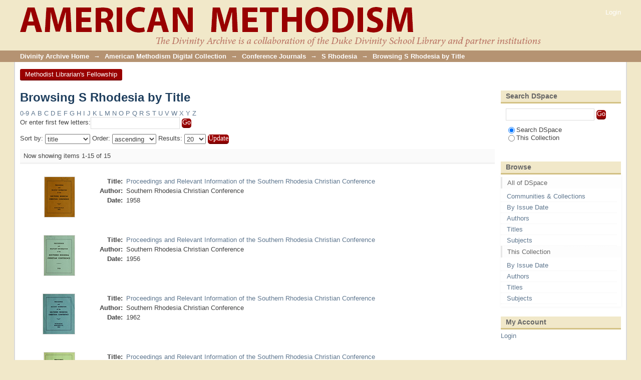

--- FILE ---
content_type: text/html;charset=utf-8
request_url: https://divinityarchive.com/handle/11258/27289/browse?rpp=20&order=ASC&sort_by=1&etal=-1&type=title&starts_with=F
body_size: 5597
content:
<?xml version="1.0" encoding="UTF-8"?>
<!DOCTYPE html PUBLIC "-//W3C//DTD XHTML 1.0 Strict//EN" "http://www.w3.org/TR/xhtml1/DTD/xhtml1-strict.dtd">
<html xmlns="http://www.w3.org/1999/xhtml" class="no-js">
<head>
<meta content="text/html; charset=UTF-8" http-equiv="Content-Type" />
<meta content="IE=edge,chrome=1" http-equiv="X-UA-Compatible" />
<meta content="width=device-width; initial-scale=1.0; maximum-scale=1.0;" name="viewport" />
<link rel="shortcut icon" href="/themes/AM/images/favicon.ico" />
<link rel="apple-touch-icon" href="/themes/AM/images/apple-touch-icon.png" />
<meta name="Generator" content="DSpace 5.5" />
<link type="text/css" rel="stylesheet" media="screen" href="/themes/AM/lib/css/reset.css" />
<link type="text/css" rel="stylesheet" media="screen" href="/themes/AM/lib/css/base.css" />
<link type="text/css" rel="stylesheet" media="screen" href="/themes/AM/lib/css/helper.css" />
<link type="text/css" rel="stylesheet" media="screen" href="/themes/AM/lib/css/jquery-ui-1.8.15.custom.css" />
<link type="text/css" rel="stylesheet" media="screen" href="/themes/AM/lib/css/style.css" />
<link type="text/css" rel="stylesheet" media="screen" href="/themes/AM/lib/css/authority-control.css" />
<link type="text/css" rel="stylesheet" media="handheld" href="/themes/AM/lib/css/handheld.css" />
<link type="text/css" rel="stylesheet" media="print" href="/themes/AM/lib/css/print.css" />
<link type="text/css" rel="stylesheet" media="all" href="/themes/AM/lib/css/media.css" />
<link type="application/opensearchdescription+xml" rel="search" href="http://localhost:8080/open-search/description.xml" title="DSpace" />
<script type="text/javascript">
                                //Clear default text of empty text areas on focus
                                function tFocus(element)
                                {
                                        if (element.value == ' '){element.value='';}
                                }
                                //Clear default text of empty text areas on submit
                                function tSubmit(form)
                                {
                                        var defaultedElements = document.getElementsByTagName("textarea");
                                        for (var i=0; i != defaultedElements.length; i++){
                                                if (defaultedElements[i].value == ' '){
                                                        defaultedElements[i].value='';}}
                                }
                                //Disable pressing 'enter' key to submit a form (otherwise pressing 'enter' causes a submission to start over)
                                function disableEnterKey(e)
                                {
                                     var key;

                                     if(window.event)
                                          key = window.event.keyCode;     //Internet Explorer
                                     else
                                          key = e.which;     //Firefox and Netscape

                                     if(key == 13)  //if "Enter" pressed, then disable!
                                          return false;
                                     else
                                          return true;
                                }

                                function FnArray()
                                {
                                    this.funcs = new Array;
                                }

                                FnArray.prototype.add = function(f)
                                {
                                    if( typeof f!= "function" )
                                    {
                                        f = new Function(f);
                                    }
                                    this.funcs[this.funcs.length] = f;
                                };

                                FnArray.prototype.execute = function()
                                {
                                    for( var i=0; i < this.funcs.length; i++ )
                                    {
                                        this.funcs[i]();
                                    }
                                };

                                var runAfterJSImports = new FnArray();
            </script>
<script xmlns:i18n="http://apache.org/cocoon/i18n/2.1" type="text/javascript" src="/themes/AM/lib/js/modernizr-1.7.min.js"> </script>
<title>Browsing S Rhodesia by Title </title>
</head><!--[if lt IE 7 ]> <body class="ie6"> <![endif]-->
                <!--[if IE 7 ]>    <body class="ie7"> <![endif]-->
                <!--[if IE 8 ]>    <body class="ie8"> <![endif]-->
                <!--[if IE 9 ]>    <body class="ie9"> <![endif]-->
                <!--[if (gt IE 9)|!(IE)]><!--><body><!--<![endif]-->
<div xmlns:i18n="http://apache.org/cocoon/i18n/2.1" xmlns="http://di.tamu.edu/DRI/1.0/" id="ds-main">
<div id="ds-header-wrapper">
<div class="clearfix" id="ds-header">
<a id="ds-header-logo-link" href="/">
<span id="ds-header-logo"> </span>
<span id="ds-header-logo-text">DSpace Repository</span>
</a>
<h1 xmlns:i18n="http://apache.org/cocoon/i18n/2.1" class="pagetitle visuallyhidden">Browsing S Rhodesia by Title </h1>
<div xmlns:i18n="http://apache.org/cocoon/i18n/2.1" xmlns="http://di.tamu.edu/DRI/1.0/" id="ds-user-box">
<p>
<a href="/login">Login</a>
</p>
</div>
</div>
</div>
<div xmlns:i18n="http://apache.org/cocoon/i18n/2.1" id="ds-trail-wrapper">
<ul id="ds-trail">
<li class="ds-trail-link first-link ">
<a href="/">Divinity Archive Home</a>
</li>
<li xmlns:i18n="http://apache.org/cocoon/i18n/2.1" xmlns="http://di.tamu.edu/DRI/1.0/" class="ds-trail-arrow">→</li>
<li class="ds-trail-link ">
<a href="/handle/11258/5332">American Methodism Digital Collection</a>
</li>
<li class="ds-trail-arrow">→</li>
<li class="ds-trail-link ">
<a href="/handle/11258/27241">Conference Journals</a>
</li>
<li class="ds-trail-arrow">→</li>
<li class="ds-trail-link ">
<a href="/handle/11258/27289">S Rhodesia</a>
</li>
<li class="ds-trail-arrow">→</li>
<li class="ds-trail-link last-link">Browsing S Rhodesia by Title</li>
</ul>
</div>
<div xmlns:i18n="http://apache.org/cocoon/i18n/2.1" xmlns="http://di.tamu.edu/DRI/1.0/" id="menu">
<a id="menu-first" href="http://admin.atla.com/Members/divisions/denominations/Methodist/Pages/default.aspx">Methodist Librarian's Fellowship</a>
</div>
<div class="hidden" id="no-js-warning-wrapper">
<div id="no-js-warning">
<div class="notice failure">JavaScript is disabled for your browser. Some features of this site may not work without it.</div>
</div>
</div>
<div id="ds-content-wrapper">
<div class="clearfix" id="ds-content">
<div id="ds-body">
<h1 class="ds-div-head">Browsing S Rhodesia by Title </h1>
<div xmlns:i18n="http://apache.org/cocoon/i18n/2.1" xmlns="http://di.tamu.edu/DRI/1.0/" id="aspect_artifactbrowser_ConfigurableBrowse_div_browse-by-title" class="ds-static-div primary">
<form id="aspect_artifactbrowser_ConfigurableBrowse_div_browse-navigation" class="ds-interactive-div secondary navigation" action="browse" method="post" onsubmit="javascript:tSubmit(this);">
<p id="aspect_artifactbrowser_ConfigurableBrowse_p_hidden-fields" class="ds-paragraph hidden">
<input id="aspect_artifactbrowser_ConfigurableBrowse_field_order" class="ds-hidden-field" name="order" type="hidden" value="ASC" />
<input id="aspect_artifactbrowser_ConfigurableBrowse_field_rpp" class="ds-hidden-field" name="rpp" type="hidden" value="20" />
<input id="aspect_artifactbrowser_ConfigurableBrowse_field_sort_by" class="ds-hidden-field" name="sort_by" type="hidden" value="1" />
<input id="aspect_artifactbrowser_ConfigurableBrowse_field_etal" class="ds-hidden-field" name="etal" type="hidden" value="-1" />
<input id="aspect_artifactbrowser_ConfigurableBrowse_field_type" class="ds-hidden-field" name="type" type="hidden" value="title" />
</p>
<ul id="aspect_artifactbrowser_ConfigurableBrowse_list_jump-list" class="ds-simple-list alphabet">
<li class="ds-simple-list-item">
<a href="browse?rpp=20&amp;order=ASC&amp;sort_by=1&amp;etal=-1&amp;type=title&amp;starts_with=0">0-9</a>
</li>
<li class="ds-simple-list-item">
<a href="browse?rpp=20&amp;order=ASC&amp;sort_by=1&amp;etal=-1&amp;type=title&amp;starts_with=A">A</a>
</li>
<li class="ds-simple-list-item">
<a href="browse?rpp=20&amp;order=ASC&amp;sort_by=1&amp;etal=-1&amp;type=title&amp;starts_with=B">B</a>
</li>
<li class="ds-simple-list-item">
<a href="browse?rpp=20&amp;order=ASC&amp;sort_by=1&amp;etal=-1&amp;type=title&amp;starts_with=C">C</a>
</li>
<li class="ds-simple-list-item">
<a href="browse?rpp=20&amp;order=ASC&amp;sort_by=1&amp;etal=-1&amp;type=title&amp;starts_with=D">D</a>
</li>
<li class="ds-simple-list-item">
<a href="browse?rpp=20&amp;order=ASC&amp;sort_by=1&amp;etal=-1&amp;type=title&amp;starts_with=E">E</a>
</li>
<li class="ds-simple-list-item">
<a href="browse?rpp=20&amp;order=ASC&amp;sort_by=1&amp;etal=-1&amp;type=title&amp;starts_with=F">F</a>
</li>
<li class="ds-simple-list-item">
<a href="browse?rpp=20&amp;order=ASC&amp;sort_by=1&amp;etal=-1&amp;type=title&amp;starts_with=G">G</a>
</li>
<li class="ds-simple-list-item">
<a href="browse?rpp=20&amp;order=ASC&amp;sort_by=1&amp;etal=-1&amp;type=title&amp;starts_with=H">H</a>
</li>
<li class="ds-simple-list-item">
<a href="browse?rpp=20&amp;order=ASC&amp;sort_by=1&amp;etal=-1&amp;type=title&amp;starts_with=I">I</a>
</li>
<li class="ds-simple-list-item">
<a href="browse?rpp=20&amp;order=ASC&amp;sort_by=1&amp;etal=-1&amp;type=title&amp;starts_with=J">J</a>
</li>
<li class="ds-simple-list-item">
<a href="browse?rpp=20&amp;order=ASC&amp;sort_by=1&amp;etal=-1&amp;type=title&amp;starts_with=K">K</a>
</li>
<li class="ds-simple-list-item">
<a href="browse?rpp=20&amp;order=ASC&amp;sort_by=1&amp;etal=-1&amp;type=title&amp;starts_with=L">L</a>
</li>
<li class="ds-simple-list-item">
<a href="browse?rpp=20&amp;order=ASC&amp;sort_by=1&amp;etal=-1&amp;type=title&amp;starts_with=M">M</a>
</li>
<li class="ds-simple-list-item">
<a href="browse?rpp=20&amp;order=ASC&amp;sort_by=1&amp;etal=-1&amp;type=title&amp;starts_with=N">N</a>
</li>
<li class="ds-simple-list-item">
<a href="browse?rpp=20&amp;order=ASC&amp;sort_by=1&amp;etal=-1&amp;type=title&amp;starts_with=O">O</a>
</li>
<li class="ds-simple-list-item">
<a href="browse?rpp=20&amp;order=ASC&amp;sort_by=1&amp;etal=-1&amp;type=title&amp;starts_with=P">P</a>
</li>
<li class="ds-simple-list-item">
<a href="browse?rpp=20&amp;order=ASC&amp;sort_by=1&amp;etal=-1&amp;type=title&amp;starts_with=Q">Q</a>
</li>
<li class="ds-simple-list-item">
<a href="browse?rpp=20&amp;order=ASC&amp;sort_by=1&amp;etal=-1&amp;type=title&amp;starts_with=R">R</a>
</li>
<li class="ds-simple-list-item">
<a href="browse?rpp=20&amp;order=ASC&amp;sort_by=1&amp;etal=-1&amp;type=title&amp;starts_with=S">S</a>
</li>
<li class="ds-simple-list-item">
<a href="browse?rpp=20&amp;order=ASC&amp;sort_by=1&amp;etal=-1&amp;type=title&amp;starts_with=T">T</a>
</li>
<li class="ds-simple-list-item">
<a href="browse?rpp=20&amp;order=ASC&amp;sort_by=1&amp;etal=-1&amp;type=title&amp;starts_with=U">U</a>
</li>
<li class="ds-simple-list-item">
<a href="browse?rpp=20&amp;order=ASC&amp;sort_by=1&amp;etal=-1&amp;type=title&amp;starts_with=V">V</a>
</li>
<li class="ds-simple-list-item">
<a href="browse?rpp=20&amp;order=ASC&amp;sort_by=1&amp;etal=-1&amp;type=title&amp;starts_with=W">W</a>
</li>
<li class="ds-simple-list-item">
<a href="browse?rpp=20&amp;order=ASC&amp;sort_by=1&amp;etal=-1&amp;type=title&amp;starts_with=X">X</a>
</li>
<li class="ds-simple-list-item">
<a href="browse?rpp=20&amp;order=ASC&amp;sort_by=1&amp;etal=-1&amp;type=title&amp;starts_with=Y">Y</a>
</li>
<li class="ds-simple-list-item">
<a href="browse?rpp=20&amp;order=ASC&amp;sort_by=1&amp;etal=-1&amp;type=title&amp;starts_with=Z">Z</a>
</li>
</ul>
<p class="ds-paragraph">Or enter first few letters:<input xmlns:i18n="http://apache.org/cocoon/i18n/2.1" xmlns="http://www.w3.org/1999/xhtml" id="aspect_artifactbrowser_ConfigurableBrowse_field_starts_with" class="ds-text-field" name="starts_with" type="text" value="" title="Browse for items that begin with these letters" />
<input xmlns:i18n="http://apache.org/cocoon/i18n/2.1" id="aspect_artifactbrowser_ConfigurableBrowse_field_submit" class="ds-button-field" name="submit" type="submit" value="Go" />
</p>
</form>
<form id="aspect_artifactbrowser_ConfigurableBrowse_div_browse-controls" class="ds-interactive-div browse controls" action="browse" method="post" onsubmit="javascript:tSubmit(this);">
<p id="aspect_artifactbrowser_ConfigurableBrowse_p_hidden-fields" class="ds-paragraph hidden">
<input id="aspect_artifactbrowser_ConfigurableBrowse_field_type" class="ds-hidden-field" name="type" type="hidden" value="title" />
</p>
<p class="ds-paragraph"> Sort by: <select xmlns:i18n="http://apache.org/cocoon/i18n/2.1" xmlns="http://www.w3.org/1999/xhtml" id="aspect_artifactbrowser_ConfigurableBrowse_field_sort_by" class="ds-select-field" name="sort_by">
<option value="1" selected="selected">title</option>
<option xmlns="http://di.tamu.edu/DRI/1.0/" value="2">issue date</option>
<option xmlns="http://di.tamu.edu/DRI/1.0/" value="3">submit date</option>
</select> Order: <select xmlns="http://www.w3.org/1999/xhtml" xmlns:i18n="http://apache.org/cocoon/i18n/2.1" id="aspect_artifactbrowser_ConfigurableBrowse_field_order" class="ds-select-field" name="order">
<option value="ASC" selected="selected">ascending</option>
<option xmlns="http://di.tamu.edu/DRI/1.0/" value="DESC">descending</option>
</select> Results: <select xmlns="http://www.w3.org/1999/xhtml" xmlns:i18n="http://apache.org/cocoon/i18n/2.1" id="aspect_artifactbrowser_ConfigurableBrowse_field_rpp" class="ds-select-field" name="rpp">
<option value="5">5</option>
<option value="10">10</option>
<option value="20" selected="selected">20</option>
<option value="40">40</option>
<option value="60">60</option>
<option value="80">80</option>
<option value="100">100</option>
</select>
<input xmlns:i18n="http://apache.org/cocoon/i18n/2.1" id="aspect_artifactbrowser_ConfigurableBrowse_field_update" class="ds-button-field" name="update" type="submit" value="Update" />
</p>
</form>
<div class="pagination clearfix top">
<p class="pagination-info">Now showing items 1-15 of 15</p>
<ul xmlns:i18n="http://apache.org/cocoon/i18n/2.1" class="pagination-links">
<li />
<li />
</ul>
</div>
<div id="aspect_artifactbrowser_ConfigurableBrowse_div_browse-by-title-results" class="ds-static-div primary">
<ul xmlns:oreatom="http://www.openarchives.org/ore/atom/" xmlns:ore="http://www.openarchives.org/ore/terms/" xmlns:atom="http://www.w3.org/2005/Atom" class="ds-artifact-list">
<!-- External Metadata URL: cocoon://metadata/handle/11258/1730/mets.xml?sections=dmdSec,fileSec&fileGrpTypes=THUMBNAIL-->
<li class="ds-artifact-item odd">
<div class="item-wrapper clearfix">
<div style="width: 400px;" class="thumbnail-wrapper">
<div class="artifact-preview">
<a href="/handle/11258/1730" class="image-link">
<img alt="Thumbnail" src="/bitstream/handle/11258/1730/proceedingsrelev1958sout.pdf.jpg?sequence=2&amp;isAllowed=y" />
</a>
</div>
</div>
<div style="width: 245px;" class="item-metadata">
<span class="bold">Title:</span>
<span xmlns:i18n="http://apache.org/cocoon/i18n/2.1" style="width: 135px;" class="content">
<a href="/handle/11258/1730">Proceedings and Relevant Information of the Southern Rhodesia Christian Conference</a>
</span>
<span class="Z3988" title="ctx_ver=Z39.88-2004&amp;rft_val_fmt=info%3Aofi%2Ffmt%3Akev%3Amtx%3Adc&amp;rft_id=proceedingsrelev1958sout&amp;rft_id=http%3A%2F%2Fhdl.handle.net%2F11258%2F1730&amp;rfr_id=info%3Asid%2Fdspace.org%3Arepository&amp;">
                ﻿ 
            </span>
<span class="bold">Author:</span>
<span xmlns:i18n="http://apache.org/cocoon/i18n/2.1" style="width: 135px;" class="content">Southern Rhodesia Christian Conference</span>
<span class="bold">Date:</span>
<span xmlns:i18n="http://apache.org/cocoon/i18n/2.1" style="width: 135px;" class="content">1958</span>
</div>
</div>
</li>
<!-- External Metadata URL: cocoon://metadata/handle/11258/1729/mets.xml?sections=dmdSec,fileSec&fileGrpTypes=THUMBNAIL-->
<li class="ds-artifact-item even">
<div class="item-wrapper clearfix">
<div style="width: 400px;" class="thumbnail-wrapper">
<div class="artifact-preview">
<a href="/handle/11258/1729" class="image-link">
<img alt="Thumbnail" src="/bitstream/handle/11258/1729/proceedingsrelev1956sout.pdf.jpg?sequence=2&amp;isAllowed=y" />
</a>
</div>
</div>
<div style="width: 245px;" class="item-metadata">
<span class="bold">Title:</span>
<span xmlns:i18n="http://apache.org/cocoon/i18n/2.1" style="width: 135px;" class="content">
<a href="/handle/11258/1729">Proceedings and Relevant Information of the Southern Rhodesia Christian Conference</a>
</span>
<span class="Z3988" title="ctx_ver=Z39.88-2004&amp;rft_val_fmt=info%3Aofi%2Ffmt%3Akev%3Amtx%3Adc&amp;rft_id=proceedingsrelev1956sout&amp;rft_id=http%3A%2F%2Fhdl.handle.net%2F11258%2F1729&amp;rfr_id=info%3Asid%2Fdspace.org%3Arepository&amp;">
                ﻿ 
            </span>
<span class="bold">Author:</span>
<span xmlns:i18n="http://apache.org/cocoon/i18n/2.1" style="width: 135px;" class="content">Southern Rhodesia Christian Conference</span>
<span class="bold">Date:</span>
<span xmlns:i18n="http://apache.org/cocoon/i18n/2.1" style="width: 135px;" class="content">1956</span>
</div>
</div>
</li>
<!-- External Metadata URL: cocoon://metadata/handle/11258/1732/mets.xml?sections=dmdSec,fileSec&fileGrpTypes=THUMBNAIL-->
<li class="ds-artifact-item odd">
<div class="item-wrapper clearfix">
<div style="width: 400px;" class="thumbnail-wrapper">
<div class="artifact-preview">
<a href="/handle/11258/1732" class="image-link">
<img alt="Thumbnail" src="/bitstream/handle/11258/1732/proceedingsrelev1962sout.pdf.jpg?sequence=2&amp;isAllowed=y" />
</a>
</div>
</div>
<div style="width: 245px;" class="item-metadata">
<span class="bold">Title:</span>
<span xmlns:i18n="http://apache.org/cocoon/i18n/2.1" style="width: 135px;" class="content">
<a href="/handle/11258/1732">Proceedings and Relevant Information of the Southern Rhodesia Christian Conference</a>
</span>
<span class="Z3988" title="ctx_ver=Z39.88-2004&amp;rft_val_fmt=info%3Aofi%2Ffmt%3Akev%3Amtx%3Adc&amp;rft_id=proceedingsrelev1962sout&amp;rft_id=http%3A%2F%2Fhdl.handle.net%2F11258%2F1732&amp;rfr_id=info%3Asid%2Fdspace.org%3Arepository&amp;">
                ﻿ 
            </span>
<span class="bold">Author:</span>
<span xmlns:i18n="http://apache.org/cocoon/i18n/2.1" style="width: 135px;" class="content">Southern Rhodesia Christian Conference</span>
<span class="bold">Date:</span>
<span xmlns:i18n="http://apache.org/cocoon/i18n/2.1" style="width: 135px;" class="content">1962</span>
</div>
</div>
</li>
<!-- External Metadata URL: cocoon://metadata/handle/11258/1731/mets.xml?sections=dmdSec,fileSec&fileGrpTypes=THUMBNAIL-->
<li class="ds-artifact-item even">
<div class="item-wrapper clearfix">
<div style="width: 400px;" class="thumbnail-wrapper">
<div class="artifact-preview">
<a href="/handle/11258/1731" class="image-link">
<img alt="Thumbnail" src="/bitstream/handle/11258/1731/proceedingsrelev1960sout.pdf.jpg?sequence=2&amp;isAllowed=y" />
</a>
</div>
</div>
<div style="width: 245px;" class="item-metadata">
<span class="bold">Title:</span>
<span xmlns:i18n="http://apache.org/cocoon/i18n/2.1" style="width: 135px;" class="content">
<a href="/handle/11258/1731">Proceedings and Relevant Information of the Southern Rhodesia Christian Conference</a>
</span>
<span class="Z3988" title="ctx_ver=Z39.88-2004&amp;rft_val_fmt=info%3Aofi%2Ffmt%3Akev%3Amtx%3Adc&amp;rft_id=proceedingsrelev1960sout&amp;rft_id=http%3A%2F%2Fhdl.handle.net%2F11258%2F1731&amp;rfr_id=info%3Asid%2Fdspace.org%3Arepository&amp;">
                ﻿ 
            </span>
<span class="bold">Author:</span>
<span xmlns:i18n="http://apache.org/cocoon/i18n/2.1" style="width: 135px;" class="content">Southern Rhodesia Christian Conference</span>
<span class="bold">Date:</span>
<span xmlns:i18n="http://apache.org/cocoon/i18n/2.1" style="width: 135px;" class="content">1960</span>
</div>
</div>
</li>
<!-- External Metadata URL: cocoon://metadata/handle/11258/1728/mets.xml?sections=dmdSec,fileSec&fileGrpTypes=THUMBNAIL-->
<li class="ds-artifact-item odd">
<div class="item-wrapper clearfix">
<div style="width: 400px;" class="thumbnail-wrapper">
<div class="artifact-preview">
<a href="/handle/11258/1728" class="image-link">
<img alt="Thumbnail" src="/bitstream/handle/11258/1728/proceedingsrelev00sout.pdf.jpg?sequence=2&amp;isAllowed=y" />
</a>
</div>
</div>
<div style="width: 245px;" class="item-metadata">
<span class="bold">Title:</span>
<span xmlns:i18n="http://apache.org/cocoon/i18n/2.1" style="width: 135px;" class="content">
<a href="/handle/11258/1728">Proceedings and Relevant Information of the Southern Rhodesia Missionary Conference and the Southern Rhodesia Missionary Conference combined to form the Southern Rhodesian Christian Conference, 1954</a>
</span>
<span class="Z3988" title="ctx_ver=Z39.88-2004&amp;rft_val_fmt=info%3Aofi%2Ffmt%3Akev%3Amtx%3Adc&amp;rft_id=proceedingsrelev00sout&amp;rft_id=http%3A%2F%2Fhdl.handle.net%2F11258%2F1728&amp;rfr_id=info%3Asid%2Fdspace.org%3Arepository&amp;">
                ﻿ 
            </span>
<span class="bold">Author:</span>
<span xmlns:i18n="http://apache.org/cocoon/i18n/2.1" style="width: 135px;" class="content">Southern Rhodesia Christian Conference</span>
<span class="bold">Date:</span>
<span xmlns:i18n="http://apache.org/cocoon/i18n/2.1" style="width: 135px;" class="content">1954</span>
</div>
</div>
</li>
<!-- External Metadata URL: cocoon://metadata/handle/11258/1726/mets.xml?sections=dmdSec,fileSec&fileGrpTypes=THUMBNAIL-->
<li class="ds-artifact-item even">
<div class="item-wrapper clearfix">
<div style="width: 400px;" class="thumbnail-wrapper">
<div class="artifact-preview">
<a href="/handle/11258/1726" class="image-link">
<img alt="Thumbnail" src="/bitstream/handle/11258/1726/proceedingsofsou1951sout.pdf.jpg?sequence=2&amp;isAllowed=y" />
</a>
</div>
</div>
<div style="width: 245px;" class="item-metadata">
<span class="bold">Title:</span>
<span xmlns:i18n="http://apache.org/cocoon/i18n/2.1" style="width: 135px;" class="content">
<a href="/handle/11258/1726">Proceedings of the Southern Rhodesia Missionary Conference, 1950, and Southern Rhodesia African Missionary Conference, 1950</a>
</span>
<span class="Z3988" title="ctx_ver=Z39.88-2004&amp;rft_val_fmt=info%3Aofi%2Ffmt%3Akev%3Amtx%3Adc&amp;rft_id=proceedingsofsou1951sout&amp;rft_id=http%3A%2F%2Fhdl.handle.net%2F11258%2F1726&amp;rfr_id=info%3Asid%2Fdspace.org%3Arepository&amp;">
                ﻿ 
            </span>
<span class="bold">Author:</span>
<span xmlns:i18n="http://apache.org/cocoon/i18n/2.1" style="width: 135px;" class="content">Southern Rhodesia Missionary Conference</span>
<span class="bold">Date:</span>
<span xmlns:i18n="http://apache.org/cocoon/i18n/2.1" style="width: 135px;" class="content">1951</span>
</div>
</div>
</li>
<!-- External Metadata URL: cocoon://metadata/handle/11258/1727/mets.xml?sections=dmdSec,fileSec&fileGrpTypes=THUMBNAIL-->
<li class="ds-artifact-item odd">
<div class="item-wrapper clearfix">
<div style="width: 400px;" class="thumbnail-wrapper">
<div class="artifact-preview">
<a href="/handle/11258/1727" class="image-link">
<img alt="Thumbnail" src="/bitstream/handle/11258/1727/proceedingsofsou1952sout.pdf.jpg?sequence=2&amp;isAllowed=y" />
</a>
</div>
</div>
<div style="width: 245px;" class="item-metadata">
<span class="bold">Title:</span>
<span xmlns:i18n="http://apache.org/cocoon/i18n/2.1" style="width: 135px;" class="content">
<a href="/handle/11258/1727">Proceedings of the Southern Rhodesia Missionary Conference, 1952, and Southern Rhodesia African Missionary Conference, 1952</a>
</span>
<span class="Z3988" title="ctx_ver=Z39.88-2004&amp;rft_val_fmt=info%3Aofi%2Ffmt%3Akev%3Amtx%3Adc&amp;rft_id=proceedingsofsou1952sout&amp;rft_id=http%3A%2F%2Fhdl.handle.net%2F11258%2F1727&amp;rfr_id=info%3Asid%2Fdspace.org%3Arepository&amp;">
                ﻿ 
            </span>
<span class="bold">Author:</span>
<span xmlns:i18n="http://apache.org/cocoon/i18n/2.1" style="width: 135px;" class="content">Southern Rhodesia Missionary Conference</span>
<span class="bold">Date:</span>
<span xmlns:i18n="http://apache.org/cocoon/i18n/2.1" style="width: 135px;" class="content">1952</span>
</div>
</div>
</li>
<!-- External Metadata URL: cocoon://metadata/handle/11258/1723/mets.xml?sections=dmdSec,fileSec&fileGrpTypes=THUMBNAIL-->
<li class="ds-artifact-item even">
<div class="item-wrapper clearfix">
<div style="width: 400px;" class="thumbnail-wrapper">
<div class="artifact-preview">
<a href="/handle/11258/1723" class="image-link">
<img alt="Thumbnail" src="/bitstream/handle/11258/1723/proceedingsofsou1942sout.pdf.jpg?sequence=2&amp;isAllowed=y" />
</a>
</div>
</div>
<div style="width: 245px;" class="item-metadata">
<span class="bold">Title:</span>
<span xmlns:i18n="http://apache.org/cocoon/i18n/2.1" style="width: 135px;" class="content">
<a href="/handle/11258/1723">Proceedings of the Southern Rhodesia Missionary Conference, Bulawayo, 1942</a>
</span>
<span class="Z3988" title="ctx_ver=Z39.88-2004&amp;rft_val_fmt=info%3Aofi%2Ffmt%3Akev%3Amtx%3Adc&amp;rft_id=proceedingsofsou1942sout&amp;rft_id=http%3A%2F%2Fhdl.handle.net%2F11258%2F1723&amp;rfr_id=info%3Asid%2Fdspace.org%3Arepository&amp;">
                ﻿ 
            </span>
<span class="bold">Author:</span>
<span xmlns:i18n="http://apache.org/cocoon/i18n/2.1" style="width: 135px;" class="content">Southern Rhodesia Missionary Conference</span>
<span class="bold">Date:</span>
<span xmlns:i18n="http://apache.org/cocoon/i18n/2.1" style="width: 135px;" class="content">1942</span>
</div>
</div>
</li>
<!-- External Metadata URL: cocoon://metadata/handle/11258/1722/mets.xml?sections=dmdSec,fileSec&fileGrpTypes=THUMBNAIL-->
<li class="ds-artifact-item odd">
<div class="item-wrapper clearfix">
<div style="width: 400px;" class="thumbnail-wrapper">
<div class="artifact-preview">
<a href="/handle/11258/1722" class="image-link">
<img alt="Thumbnail" src="/bitstream/handle/11258/1722/proceedingsofsou1938sout.pdf.jpg?sequence=2&amp;isAllowed=y" />
</a>
</div>
</div>
<div style="width: 245px;" class="item-metadata">
<span class="bold">Title:</span>
<span xmlns:i18n="http://apache.org/cocoon/i18n/2.1" style="width: 135px;" class="content">
<a href="/handle/11258/1722">Proceedings of the Southern Rhodesia Missionary Conference, Bulawayo, June 1938</a>
</span>
<span class="Z3988" title="ctx_ver=Z39.88-2004&amp;rft_val_fmt=info%3Aofi%2Ffmt%3Akev%3Amtx%3Adc&amp;rft_id=proceedingsofsou1938sout&amp;rft_id=http%3A%2F%2Fhdl.handle.net%2F11258%2F1722&amp;rfr_id=info%3Asid%2Fdspace.org%3Arepository&amp;">
                ﻿ 
            </span>
<span class="bold">Author:</span>
<span xmlns:i18n="http://apache.org/cocoon/i18n/2.1" style="width: 135px;" class="content">Southern Rhodesia Missionary Conference</span>
<span class="bold">Date:</span>
<span xmlns:i18n="http://apache.org/cocoon/i18n/2.1" style="width: 135px;" class="content">1938</span>
</div>
</div>
</li>
<!-- External Metadata URL: cocoon://metadata/handle/11258/1720/mets.xml?sections=dmdSec,fileSec&fileGrpTypes=THUMBNAIL-->
<li class="ds-artifact-item even">
<div class="item-wrapper clearfix">
<div style="width: 400px;" class="thumbnail-wrapper">
<div class="artifact-preview">
<a href="/handle/11258/1720" class="image-link">
<img alt="Thumbnail" src="/bitstream/handle/11258/1720/proceedingsofsou1934sout.pdf.jpg?sequence=2&amp;isAllowed=y" />
</a>
</div>
</div>
<div style="width: 245px;" class="item-metadata">
<span class="bold">Title:</span>
<span xmlns:i18n="http://apache.org/cocoon/i18n/2.1" style="width: 135px;" class="content">
<a href="/handle/11258/1720">Proceedings of the Southern Rhodesia Missionary Conference, Great Zimbabwe, June 1934</a>
</span>
<span class="Z3988" title="ctx_ver=Z39.88-2004&amp;rft_val_fmt=info%3Aofi%2Ffmt%3Akev%3Amtx%3Adc&amp;rft_id=proceedingsofsou1934sout&amp;rft_id=http%3A%2F%2Fhdl.handle.net%2F11258%2F1720&amp;rfr_id=info%3Asid%2Fdspace.org%3Arepository&amp;">
                ﻿ 
            </span>
<span class="bold">Author:</span>
<span xmlns:i18n="http://apache.org/cocoon/i18n/2.1" style="width: 135px;" class="content">Southern Rhodesia Missionary Conference</span>
<span class="bold">Date:</span>
<span xmlns:i18n="http://apache.org/cocoon/i18n/2.1" style="width: 135px;" class="content">1934</span>
</div>
</div>
</li>
<!-- External Metadata URL: cocoon://metadata/handle/11258/1718/mets.xml?sections=dmdSec,fileSec&fileGrpTypes=THUMBNAIL-->
<li class="ds-artifact-item odd">
<div class="item-wrapper clearfix">
<div style="width: 400px;" class="thumbnail-wrapper">
<div class="artifact-preview">
<a href="/handle/11258/1718" class="image-link">
<img alt="Thumbnail" src="/bitstream/handle/11258/1718/proceedingsofsou1930sout.pdf.jpg?sequence=2&amp;isAllowed=y" />
</a>
</div>
</div>
<div style="width: 245px;" class="item-metadata">
<span class="bold">Title:</span>
<span xmlns:i18n="http://apache.org/cocoon/i18n/2.1" style="width: 135px;" class="content">
<a href="/handle/11258/1718">Proceedings of the Southern Rhodesia Missionary Conference, held at Bulawayo, Southern Rhodesia, 26th to 28th June, 1930</a>
</span>
<span class="Z3988" title="ctx_ver=Z39.88-2004&amp;rft_val_fmt=info%3Aofi%2Ffmt%3Akev%3Amtx%3Adc&amp;rft_id=proceedingsofsou1930sout&amp;rft_id=http%3A%2F%2Fhdl.handle.net%2F11258%2F1718&amp;rfr_id=info%3Asid%2Fdspace.org%3Arepository&amp;">
                ﻿ 
            </span>
<span class="bold">Author:</span>
<span xmlns:i18n="http://apache.org/cocoon/i18n/2.1" style="width: 135px;" class="content">Southern Rhodesia Missionary Conference</span>
<span class="bold">Date:</span>
<span xmlns:i18n="http://apache.org/cocoon/i18n/2.1" style="width: 135px;" class="content">1930</span>
</div>
</div>
</li>
<!-- External Metadata URL: cocoon://metadata/handle/11258/1724/mets.xml?sections=dmdSec,fileSec&fileGrpTypes=THUMBNAIL-->
<li class="ds-artifact-item even">
<div class="item-wrapper clearfix">
<div style="width: 400px;" class="thumbnail-wrapper">
<div class="artifact-preview">
<a href="/handle/11258/1724" class="image-link">
<img alt="Thumbnail" src="/bitstream/handle/11258/1724/proceedingsofsou1944sout.pdf.jpg?sequence=2&amp;isAllowed=y" />
</a>
</div>
</div>
<div style="width: 245px;" class="item-metadata">
<span class="bold">Title:</span>
<span xmlns:i18n="http://apache.org/cocoon/i18n/2.1" style="width: 135px;" class="content">
<a href="/handle/11258/1724">Proceedings of the Southern Rhodesia Missionary Conference, held in Salisbury, 4 to 6 July, 1944</a>
</span>
<span class="Z3988" title="ctx_ver=Z39.88-2004&amp;rft_val_fmt=info%3Aofi%2Ffmt%3Akev%3Amtx%3Adc&amp;rft_id=proceedingsofsou1944sout&amp;rft_id=http%3A%2F%2Fhdl.handle.net%2F11258%2F1724&amp;rfr_id=info%3Asid%2Fdspace.org%3Arepository&amp;">
                ﻿ 
            </span>
<span class="bold">Author:</span>
<span xmlns:i18n="http://apache.org/cocoon/i18n/2.1" style="width: 135px;" class="content">Southern Rhodesia Missionary Conference</span>
<span class="bold">Date:</span>
<span xmlns:i18n="http://apache.org/cocoon/i18n/2.1" style="width: 135px;" class="content">1944</span>
</div>
</div>
</li>
<!-- External Metadata URL: cocoon://metadata/handle/11258/1721/mets.xml?sections=dmdSec,fileSec&fileGrpTypes=THUMBNAIL-->
<li class="ds-artifact-item odd">
<div class="item-wrapper clearfix">
<div style="width: 400px;" class="thumbnail-wrapper">
<div class="artifact-preview">
<a href="/handle/11258/1721" class="image-link">
<img alt="Thumbnail" src="/bitstream/handle/11258/1721/proceedingsofsou1936sout.pdf.jpg?sequence=2&amp;isAllowed=y" />
</a>
</div>
</div>
<div style="width: 245px;" class="item-metadata">
<span class="bold">Title:</span>
<span xmlns:i18n="http://apache.org/cocoon/i18n/2.1" style="width: 135px;" class="content">
<a href="/handle/11258/1721">Proceedings of the Southern Rhodesia Missionary Conference, Salisbury, June 1936</a>
</span>
<span class="Z3988" title="ctx_ver=Z39.88-2004&amp;rft_val_fmt=info%3Aofi%2Ffmt%3Akev%3Amtx%3Adc&amp;rft_id=proceedingsofsou1936sout&amp;rft_id=http%3A%2F%2Fhdl.handle.net%2F11258%2F1721&amp;rfr_id=info%3Asid%2Fdspace.org%3Arepository&amp;">
                ﻿ 
            </span>
<span class="bold">Author:</span>
<span xmlns:i18n="http://apache.org/cocoon/i18n/2.1" style="width: 135px;" class="content">Southern Rhodesia Missionary Conference</span>
<span class="bold">Date:</span>
<span xmlns:i18n="http://apache.org/cocoon/i18n/2.1" style="width: 135px;" class="content">1936</span>
</div>
</div>
</li>
<!-- External Metadata URL: cocoon://metadata/handle/11258/1719/mets.xml?sections=dmdSec,fileSec&fileGrpTypes=THUMBNAIL-->
<li class="ds-artifact-item even">
<div class="item-wrapper clearfix">
<div style="width: 400px;" class="thumbnail-wrapper">
<div class="artifact-preview">
<a href="/handle/11258/1719" class="image-link">
<img alt="Thumbnail" src="/bitstream/handle/11258/1719/proceedingsofsou1932sout.pdf.jpg?sequence=2&amp;isAllowed=y" />
</a>
</div>
</div>
<div style="width: 245px;" class="item-metadata">
<span class="bold">Title:</span>
<span xmlns:i18n="http://apache.org/cocoon/i18n/2.1" style="width: 135px;" class="content">
<a href="/handle/11258/1719">Proceedings of the Southern Rhodesia Missionary Conference, Victoria Falls, 23rd to 28th, June, 1932</a>
</span>
<span class="Z3988" title="ctx_ver=Z39.88-2004&amp;rft_val_fmt=info%3Aofi%2Ffmt%3Akev%3Amtx%3Adc&amp;rft_id=proceedingsofsou1932sout&amp;rft_id=http%3A%2F%2Fhdl.handle.net%2F11258%2F1719&amp;rfr_id=info%3Asid%2Fdspace.org%3Arepository&amp;">
                ﻿ 
            </span>
<span class="bold">Author:</span>
<span xmlns:i18n="http://apache.org/cocoon/i18n/2.1" style="width: 135px;" class="content">Southern Rhodesia Missionary Conference</span>
<span class="bold">Date:</span>
<span xmlns:i18n="http://apache.org/cocoon/i18n/2.1" style="width: 135px;" class="content">1932</span>
</div>
</div>
</li>
<!-- External Metadata URL: cocoon://metadata/handle/11258/1725/mets.xml?sections=dmdSec,fileSec&fileGrpTypes=THUMBNAIL-->
<li class="ds-artifact-item odd">
<div class="item-wrapper clearfix">
<div style="width: 400px;" class="thumbnail-wrapper">
<div class="artifact-preview">
<a href="/handle/11258/1725" class="image-link">
<img alt="Thumbnail" src="/bitstream/handle/11258/1725/proceedingsofsou1949sout.pdf.jpg?sequence=2&amp;isAllowed=y" />
</a>
</div>
</div>
<div style="width: 245px;" class="item-metadata">
<span class="bold">Title:</span>
<span xmlns:i18n="http://apache.org/cocoon/i18n/2.1" style="width: 135px;" class="content">
<a href="/handle/11258/1725">Proceedings of the Southern Rhodesia Missionary Conferences, 1946</a>
</span>
<span class="Z3988" title="ctx_ver=Z39.88-2004&amp;rft_val_fmt=info%3Aofi%2Ffmt%3Akev%3Amtx%3Adc&amp;rft_id=proceedingsofsou1949sout&amp;rft_id=http%3A%2F%2Fhdl.handle.net%2F11258%2F1725&amp;rfr_id=info%3Asid%2Fdspace.org%3Arepository&amp;">
                ﻿ 
            </span>
<span class="bold">Author:</span>
<span xmlns:i18n="http://apache.org/cocoon/i18n/2.1" style="width: 135px;" class="content">Southern Rhodesia Missionary Conference</span>
<span class="bold">Date:</span>
<span xmlns:i18n="http://apache.org/cocoon/i18n/2.1" style="width: 135px;" class="content">1949</span>
</div>
</div>
</li>
</ul>
</div>
<div class="pagination clearfix bottom">
<p class="pagination-info">Now showing items 1-15 of 15</p>
<ul xmlns:i18n="http://apache.org/cocoon/i18n/2.1" class="pagination-links">
<li />
<li />
</ul>
</div>
</div>
</div>
<div id="ds-options-wrapper">
<div id="ds-options">
<h1 class="ds-option-set-head" id="ds-search-option-head">Search DSpace</h1>
<div xmlns:i18n="http://apache.org/cocoon/i18n/2.1" class="ds-option-set" id="ds-search-option">
<form method="post" id="ds-search-form" action="/discover">
<fieldset>
<input type="text" class="ds-text-field " name="query" />
<input xmlns:i18n="http://apache.org/cocoon/i18n/2.1" value="Go" type="submit" name="submit" class="ds-button-field " onclick="&#10;                                        var radio = document.getElementById(&quot;ds-search-form-scope-container&quot;);&#10;                                        if (radio != undefined &amp;&amp; radio.checked)&#10;                                        {&#10;                                        var form = document.getElementById(&quot;ds-search-form&quot;);&#10;                                        form.action=&#10;                                    &quot;/handle/&quot; + radio.value + &quot;/discover&quot; ; &#10;                                        }&#10;                                    " />
<label>
<input checked="checked" value="" name="scope" type="radio" id="ds-search-form-scope-all" />Search DSpace</label>
<br xmlns:i18n="http://apache.org/cocoon/i18n/2.1" />
<label>
<input name="scope" type="radio" id="ds-search-form-scope-container" value="11258/27289" />This Collection</label>
</fieldset>
</form>
</div>
<h1 xmlns:i18n="http://apache.org/cocoon/i18n/2.1" class="ds-option-set-head">Browse</h1>
<div xmlns:i18n="http://apache.org/cocoon/i18n/2.1" xmlns="http://di.tamu.edu/DRI/1.0/" id="aspect_viewArtifacts_Navigation_list_browse" class="ds-option-set">
<ul class="ds-options-list">
<li>
<h2 class="ds-sublist-head">All of DSpace</h2>
<ul xmlns:i18n="http://apache.org/cocoon/i18n/2.1" xmlns="http://di.tamu.edu/DRI/1.0/" class="ds-simple-list sublist">
<li>
<a href="/community-list">Communities &amp; Collections</a>
</li>
<li xmlns:i18n="http://apache.org/cocoon/i18n/2.1" xmlns="http://di.tamu.edu/DRI/1.0/">
<a href="/browse?type=dateissued">By Issue Date</a>
</li>
<li xmlns:i18n="http://apache.org/cocoon/i18n/2.1" xmlns="http://di.tamu.edu/DRI/1.0/">
<a href="/browse?type=author">Authors</a>
</li>
<li xmlns:i18n="http://apache.org/cocoon/i18n/2.1" xmlns="http://di.tamu.edu/DRI/1.0/">
<a href="/browse?type=title">Titles</a>
</li>
<li xmlns:i18n="http://apache.org/cocoon/i18n/2.1" xmlns="http://di.tamu.edu/DRI/1.0/">
<a href="/browse?type=subject">Subjects</a>
</li>
</ul>
</li>
<li xmlns:i18n="http://apache.org/cocoon/i18n/2.1" xmlns="http://di.tamu.edu/DRI/1.0/">
<h2 class="ds-sublist-head">This Collection</h2>
<ul xmlns:i18n="http://apache.org/cocoon/i18n/2.1" xmlns="http://di.tamu.edu/DRI/1.0/" class="ds-simple-list sublist">
<li>
<a href="/handle/11258/27289/browse?type=dateissued">By Issue Date</a>
</li>
<li xmlns:i18n="http://apache.org/cocoon/i18n/2.1" xmlns="http://di.tamu.edu/DRI/1.0/">
<a href="/handle/11258/27289/browse?type=author">Authors</a>
</li>
<li xmlns:i18n="http://apache.org/cocoon/i18n/2.1" xmlns="http://di.tamu.edu/DRI/1.0/">
<a href="/handle/11258/27289/browse?type=title">Titles</a>
</li>
<li xmlns:i18n="http://apache.org/cocoon/i18n/2.1" xmlns="http://di.tamu.edu/DRI/1.0/">
<a href="/handle/11258/27289/browse?type=subject">Subjects</a>
</li>
</ul>
</li>
</ul>
</div>
<h1 xmlns:i18n="http://apache.org/cocoon/i18n/2.1" xmlns="http://di.tamu.edu/DRI/1.0/" class="ds-option-set-head">My Account</h1>
<div xmlns:i18n="http://apache.org/cocoon/i18n/2.1" xmlns="http://di.tamu.edu/DRI/1.0/" id="aspect_viewArtifacts_Navigation_list_account" class="ds-option-set">
<ul class="ds-simple-list">
<li>
<a href="/login">Login</a>
</li>
</ul>
</div>
</div>
</div>

</div>
</div>
<div xmlns:i18n="http://apache.org/cocoon/i18n/2.1" xmlns="http://di.tamu.edu/DRI/1.0/" id="ds-footer-wrapper">
<div id="ds-footer">
<div id="disclaimer">Material in this database may be protected by copyright and is used by permission of the rights holder. It is made available here for the purposes of individual, non-commercial research and study. For any other uses, the user is responsible for obtaining the necessary permissions. 
                </div>
<div id="ds-footer-left">
<a target="_blank" href="http://www.dspace.org/">DSpace software</a> copyright © 2002-2012  <a target="_blank" href="http://www.duraspace.org/">Duraspace</a>
</div>
<div id="ds-footer-right">
<span class="theme-by">Theme by </span>
<a id="ds-footer-logo-link" href="http://atmire.com" target="_blank" title="@mire NV">
<span id="ds-footer-logo"> </span>
</a>
</div>
<div id="ds-footer-links">
<a href="/contact">Contact Us</a> | <a xmlns:i18n="http://apache.org/cocoon/i18n/2.1" href="/feedback">Send Feedback</a>
</div>
<a xmlns:i18n="http://apache.org/cocoon/i18n/2.1" class="hidden" href="/htmlmap"> </a>
</div>
</div>
</div>
<script src="http://ajax.googleapis.com/ajax/libs/jquery/1.6.2/jquery.min.js" type="text/javascript"> </script>
<script type="text/javascript">!window.jQuery && document.write('<script type="text/javascript" src="/static/js/jquery-1.6.2.min.js"> <\/script>')</script>
<script type="text/javascript" src="/themes/AM/lib/js/jquery-ui-1.8.15.custom.min.js"> </script><!--[if lt IE 7 ]>
<script type="text/javascript" src="/themes/AM/lib/js/DD_belatedPNG_0.0.8a.js?v=1"> </script>
<script type="text/javascript">DD_belatedPNG.fix('#ds-header-logo');DD_belatedPNG.fix('#ds-footer-logo');$.each($('img[src$=png]'), function() {DD_belatedPNG.fixPng(this);});</script><![endif]-->
<script type="text/javascript">
            runAfterJSImports.execute();
        </script>
<script type="text/javascript">
                   var _gaq = _gaq || [];
                   _gaq.push(['_setAccount', 'UA-39969053-3']);
                   _gaq.push(['_trackPageview']);

                   (function() {
                       var ga = document.createElement('script'); ga.type = 'text/javascript'; ga.async = true;
                       ga.src = ('https:' == document.location.protocol ? 'https://ssl' : 'http://www') + '.google-analytics.com/ga.js';
                       var s = document.getElementsByTagName('script')[0]; s.parentNode.insertBefore(ga, s);
                   })();
           </script></body></html>
